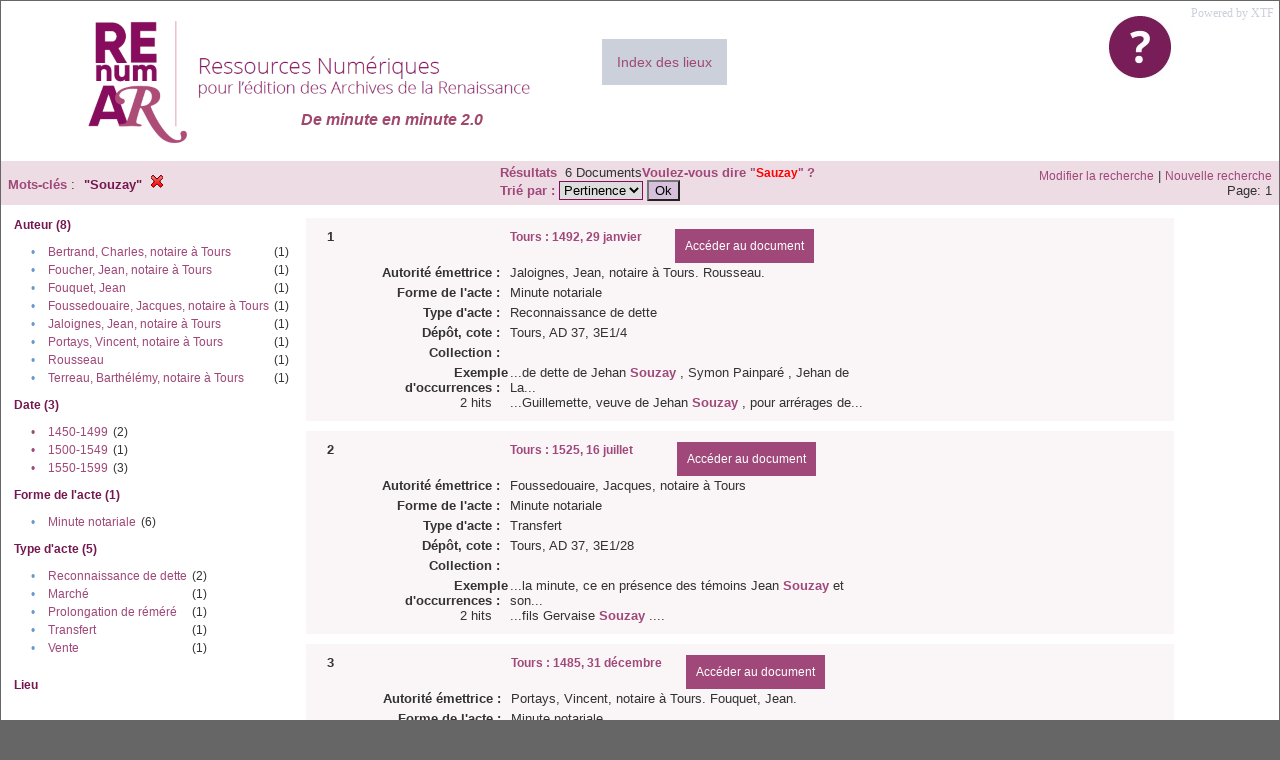

--- FILE ---
content_type: text/html;charset=UTF-8
request_url: https://renumar.univ-tours.fr/xtf/search?keyword=%22Souzay%22
body_size: 3418
content:

<!DOCTYPE html
  PUBLIC "-//W3C//DTD XHTML 1.0 Transitional//EN" "http://www.w3.org/TR/xhtml1/DTD/xhtml1-transitional.dtd">
<html xmlns="http://www.w3.org/1999/xhtml" xml:lang="en" lang="en"><head><meta http-equiv="Content-Type" content="text/html; charset=UTF-8; charset=UTF-8" /><title>XTF : Résultat de la recherche</title><link rel="stylesheet" href="css/default/results.css" type="text/css" /><link rel="shortcut icon" href="icons/default/favicon.ico" /><script src="script/yui/yahoo-dom-event.js" type="text/javascript"></script><script src="script/yui/connection-min.js" type="text/javascript"></script><script src="https://renumar.univ-tours.fr/xtf/script/jquery.js" type="text/javascript"></script><script src="https://renumar.univ-tours.fr/xtf/script/jquery.cookie.js" type="text/javascript"></script><script src="https://renumar.univ-tours.fr/xtf/script/jquery.ui.all.js" type="text/javascript"></script><script src="https://renumar.univ-tours.fr/xtf/script/jquery.tooltip.js" type="text/javascript"></script><script src="https://renumar.univ-tours.fr/xtf/script/tv.js" type="text/javascript"></script><script type="text/javascript">
               var _paq = window._paq = window._paq || [];
               /* tracker methods like "setCustomDimension" should be called before "trackPageView" */
               _paq.push(['trackPageView']);
               _paq.push(['enableLinkTracking']);
               (function() {
               var u="https://analyseweb.huma-num.fr/";
               _paq.push(['setTrackerUrl', u+'piwik.php']);
               _paq.push(['setSiteId', '404']);
               var d=document, g=d.createElement('script'), s=d.getElementsByTagName('script')[0];
               g.async=true; g.src=u+'piwik.js'; s.parentNode.insertBefore(g,s);
               })();

  var _gaq = _gaq || [];
  _gaq.push(['_setAccount', 'UA-28856262-1']);
  _gaq.push(['_trackPageview']);

  (function() {
    var ga = document.createElement('script'); ga.type = 'text/javascript'; ga.async = true;
    ga.src = ('https:' == document.location.protocol ? 'https://ssl' : 'http://www') + '.google-analytics.com/ga.js';
    var s = document.getElementsByTagName('script')[0]; s.parentNode.insertBefore(ga, s);
  })();

</script></head><body><div class="header">
        <a href=""><img class="your-logo" href="" alt="Renumar" src="icons/default/renumar.png" /></a>
         <a href="http://xtf.cdlib.org/" target="_blank" style="color:#CCD0DB;font-family:Garamond;float:right;margin:5px;">Powered by XTF</a>
         <a href="docs/aide.html" target="_blank" style="float:right;padding:15px;"><img src="icons/default/aide.jpg" /></a>
         <a href="docs/index.html" target="_blank" style="float:left;padding:15px;margin-right:5%;margin-top:3%;font-size:14px;background-color:#CCD0DB;">Index des lieux</a>
        <br class="clear" />
<h1>De minute en minute 2.0</h1>
      </div><div class="resultsHeader"><table><tr><td><div class="query"><div class="label"></div><div class="subQuery">
   
   
   
   
   
   
   
   
   
   
   
   
   
   
   
      
         <b> Mots-clés</b> :
            <span class="subhit">"Souzay"</span>
          <a href="https://renumar.univ-tours.fr/xtf/search?browse-all=yes"><img alt="Supprimer le critère de tri" title="Supprimer le critère de tri" src="https://renumar.univ-tours.fr/xtf/icons/default/fermer.png" /></a><br />
         
      
   
</div></div><td><b>Résultats</b> 
                        <span id="itemCount">6</span> Documents<span><b>Voulez-vous dire
         <a href="https://renumar.univ-tours.fr/xtf/search?keyword=&#34;Souzay&#34;">
   
   
   
   
   
   
   
   
   
   
   
   
   
   
   
      
         
            "<font color="red">Sauzay</font>"
         
         
      
   
</a>?</b></span><span class="right"> </span><br /><form method="get" action="https://renumar.univ-tours.fr/xtf/search"><b>Trié par : </b><select size="1" name="sort"><option value="" selected="selected">Pertinence</option><option value="title">Titre</option><option value="creator">Auteur</option><option value="year">Année</option><option value="pubPlace">Lieu</option></select><input type="hidden" name="keyword" value="&#34;Souzay&#34;" /> <input type="submit" value="Ok" /></form></td></td><td class="right"><a href="https://renumar.univ-tours.fr/xtf/search?keyword=&#34;Souzay&#34;;smode=simple-modify">Modifier la recherche</a> | <a href="https://renumar.univ-tours.fr/xtf/search">Nouvelle recherche</a><span class="right"><br />Page: 1</span></td></tr></table></div><div class="results"><table><tr><td class="facet"><div class="facet"><div class="facetName">Auteur (8)</div><div class="facetGroup"><table><tr><td class="col1">•</td><td class="col2"><a href="search?keyword=&#34;Souzay&#34;;f1-creator=Bertrand, Charles, notaire %C3%A0 Tours">Bertrand, Charles, notaire à Tours</a></td><td class="col3">
                  (1)
               </td></tr><tr><td class="col1">•</td><td class="col2"><a href="search?keyword=&#34;Souzay&#34;;f1-creator=Foucher, Jean, notaire %C3%A0 Tours">Foucher, Jean, notaire à Tours</a></td><td class="col3">
                  (1)
               </td></tr><tr><td class="col1">•</td><td class="col2"><a href="search?keyword=&#34;Souzay&#34;;f1-creator=Fouquet, Jean">Fouquet, Jean</a></td><td class="col3">
                  (1)
               </td></tr><tr><td class="col1">•</td><td class="col2"><a href="search?keyword=&#34;Souzay&#34;;f1-creator=Foussedouaire, Jacques, notaire %C3%A0 Tours">Foussedouaire, Jacques, notaire à Tours</a></td><td class="col3">
                  (1)
               </td></tr><tr><td class="col1">•</td><td class="col2"><a href="search?keyword=&#34;Souzay&#34;;f1-creator=Jaloignes, Jean, notaire %C3%A0 Tours">Jaloignes, Jean, notaire à Tours</a></td><td class="col3">
                  (1)
               </td></tr><tr><td class="col1">•</td><td class="col2"><a href="search?keyword=&#34;Souzay&#34;;f1-creator=Portays, Vincent, notaire %C3%A0 Tours">Portays, Vincent, notaire à Tours</a></td><td class="col3">
                  (1)
               </td></tr><tr><td class="col1">•</td><td class="col2"><a href="search?keyword=&#34;Souzay&#34;;f1-creator=Rousseau">Rousseau</a></td><td class="col3">
                  (1)
               </td></tr><tr><td class="col1">•</td><td class="col2"><a href="search?keyword=&#34;Souzay&#34;;f1-creator=Terreau, Barth%C3%A9l%C3%A9my, notaire %C3%A0 Tours">Terreau, Barthélémy, notaire à Tours</a></td><td class="col3">
                  (1)
               </td></tr></table></div></div><div class="facet"><div class="facetName">Date (3)</div><div class="facetGroup"><table><tr><td class="col1"><a href="search?keyword=&#34;Souzay&#34;;f1-date=1450-1499">

                     •
                  </a></td><td class="col2"><a href="search?keyword=&#34;Souzay&#34;;f1-date=1450-1499">1450-1499</a></td><td class="col3">
                  (2)
               </td></tr><tr><td class="col1"><a href="search?keyword=&#34;Souzay&#34;;f1-date=1500-1549">

                     •
                  </a></td><td class="col2"><a href="search?keyword=&#34;Souzay&#34;;f1-date=1500-1549">1500-1549</a></td><td class="col3">
                  (1)
               </td></tr><tr><td class="col1"><a href="search?keyword=&#34;Souzay&#34;;f1-date=1550-1599">

                     •
                  </a></td><td class="col2"><a href="search?keyword=&#34;Souzay&#34;;f1-date=1550-1599">1550-1599</a></td><td class="col3">
                  (3)
               </td></tr></table></div></div><div class="facet"><div class="facetName">Forme de l'acte (1)</div><div class="facetGroup"><table><tr><td class="col1">•</td><td class="col2"><a href="search?keyword=&#34;Souzay&#34;;f1-nature=Minute notariale">Minute notariale</a></td><td class="col3">
                  (6)
               </td></tr></table></div></div><div class="facet"><div class="facetName">Type d'acte (5)</div><div class="facetGroup"><table><tr><td class="col1">•</td><td class="col2"><a href="search?keyword=&#34;Souzay&#34;;f1-genre=Reconnaissance de dette">Reconnaissance de dette</a></td><td class="col3">
                  (2)
               </td></tr><tr><td class="col1">•</td><td class="col2"><a href="search?keyword=&#34;Souzay&#34;;f1-genre=March%C3%A9">Marché</a></td><td class="col3">
                  (1)
               </td></tr><tr><td class="col1">•</td><td class="col2"><a href="search?keyword=&#34;Souzay&#34;;f1-genre=Prolongation de r%C3%A9m%C3%A9r%C3%A9">Prolongation de réméré</a></td><td class="col3">
                  (1)
               </td></tr><tr><td class="col1">•</td><td class="col2"><a href="search?keyword=&#34;Souzay&#34;;f1-genre=Transfert">Transfert</a></td><td class="col3">
                  (1)
               </td></tr><tr><td class="col1">•</td><td class="col2"><a href="search?keyword=&#34;Souzay&#34;;f1-genre=Vente">Vente</a></td><td class="col3">
                  (1)
               </td></tr></table></div></div><div class="facet"><div class="facetName"></div><div class="facetGroup"><table></table></div></div><div class="facet"><div class="facetName">Lieu</div><div class="facetGroup"><table></table></div></div><div class="facet"><div class="facetName"></div><div class="facetGroup"><table></table></div></div><div class="facet"><div class="facetName"></div><div class="facetGroup"><table></table></div></div><div class="facet"><div class="facetName">Sujet (1)</div><div class="facetGroup"><table><tr><td class="col1">•</td><td class="col2"><a href="search?keyword=&#34;Souzay&#34;"></a></td><td class="col3">
                  (6)
               </td></tr></table></div></div><div class="facet"><div class="facetName"></div><div class="facetGroup"><table></table></div></div></td><td class="docHit"><div id="main_1" class="docHit"><table cellspacing="0"><tr height="25px;"><td class="col1"><b>1</b></td><td class="col2" style="min-width:160px;"></td><td class="col3"><a href="https://renumar.univ-tours.fr/xtf/view?docId=tei/TIPO471382.xml;chunk.id=n1;toc.depth=1;toc.id=n1;brand=default"><strong>Tours : 1492, 29 janvier</strong></a> <a style="background-color:#9f4879;color:white;float:right;padding:10px;" href="https://renumar.univ-tours.fr/xtf/view?docId=tei/TIPO471382.xml;chunk.id=n1;toc.depth=1;toc.id=n1;brand=default">
                     Accéder au document</a></td></tr><tr height="20px;"><td class="col1"> </td><td class="col2"><b>Autorité émettrice :  </b></td><td class="col3">Jaloignes, Jean, notaire à Tours. Rousseau. </td></tr><tr height="20px;"><td class="col1"> </td><td class="col2"><b>Forme de l'acte :  </b></td><td class="col3">Minute notariale</td></tr><tr height="20px;"><td class="col1"> </td><td class="col2"><b>Type d'acte :  </b></td><td class="col3">Reconnaissance de dette</td></tr><tr height="20px;"><td class="col1"> </td><td class="col2"><b>Dépôt, cote :  </b></td><td class="col3">Tours, AD 37, 3E1/4</td></tr><!-- Encodage:  --><tr height="20px;"><td class="col1"> </td><td class="col2"><b>Collection :  </b></td><td class="col3"><a href="https://renumar.univ-tours.fr/xtf/search?subject=;subject-join=exact;smode=simple;rmode=none;style=;brand=default"></a></td><td class="col4"> </td></tr><tr><td class="col1"> </td><td class="col2"><b>Exemple d'occurrences :  </b><br />2 hits    
                  </td><td class="col3" colspan="2">...de dette de Jehan <span style="color:#9f4879;font-weight:bold">Souzay</span> , Symon Painparé , Jehan de La...<br />...Guillemette, veuve de Jehan <span style="color:#9f4879;font-weight:bold">Souzay</span> , pour arrérages de...<br /></td></tr></table></div><div id="main_2" class="docHit"><table cellspacing="0"><tr height="25px;"><td class="col1"><b>2</b></td><td class="col2" style="min-width:160px;"></td><td class="col3"><a href="https://renumar.univ-tours.fr/xtf/view?docId=tei/TIPO635295.xml;chunk.id=n1;toc.depth=1;toc.id=n1;brand=default"><strong>Tours : 1525, 16 juillet</strong></a> <a style="background-color:#9f4879;color:white;float:right;padding:10px;" href="https://renumar.univ-tours.fr/xtf/view?docId=tei/TIPO635295.xml;chunk.id=n1;toc.depth=1;toc.id=n1;brand=default">
                     Accéder au document</a></td></tr><tr height="20px;"><td class="col1"> </td><td class="col2"><b>Autorité émettrice :  </b></td><td class="col3">Foussedouaire, Jacques, notaire à Tours</td></tr><tr height="20px;"><td class="col1"> </td><td class="col2"><b>Forme de l'acte :  </b></td><td class="col3">Minute notariale</td></tr><tr height="20px;"><td class="col1"> </td><td class="col2"><b>Type d'acte :  </b></td><td class="col3">Transfert</td></tr><tr height="20px;"><td class="col1"> </td><td class="col2"><b>Dépôt, cote :  </b></td><td class="col3">Tours, AD 37, 3E1/28</td></tr><!-- Encodage:  --><tr height="20px;"><td class="col1"> </td><td class="col2"><b>Collection :  </b></td><td class="col3"><a href="https://renumar.univ-tours.fr/xtf/search?subject=;subject-join=exact;smode=simple;rmode=none;style=;brand=default"></a></td><td class="col4"> </td></tr><tr><td class="col1"> </td><td class="col2"><b>Exemple d'occurrences :  </b><br />2 hits    
                  </td><td class="col3" colspan="2">...la minute, ce en présence des témoins Jean <span style="color:#9f4879;font-weight:bold">Souzay</span> et son...<br />...fils Gervaise <span style="color:#9f4879;font-weight:bold">Souzay</span> ....<br /></td></tr></table></div><div id="main_3" class="docHit"><table cellspacing="0"><tr height="25px;"><td class="col1"><b>3</b></td><td class="col2" style="min-width:160px;"></td><td class="col3"><a href="https://renumar.univ-tours.fr/xtf/view?docId=tei/TIPO475601.xml;chunk.id=n1;toc.depth=1;toc.id=n1;brand=default"><strong>Tours : 1485, 31 décembre</strong></a> <a style="background-color:#9f4879;color:white;float:right;padding:10px;" href="https://renumar.univ-tours.fr/xtf/view?docId=tei/TIPO475601.xml;chunk.id=n1;toc.depth=1;toc.id=n1;brand=default">
                     Accéder au document</a></td></tr><tr height="20px;"><td class="col1"> </td><td class="col2"><b>Autorité émettrice :  </b></td><td class="col3">Portays, Vincent, notaire à Tours. Fouquet, Jean. </td></tr><tr height="20px;"><td class="col1"> </td><td class="col2"><b>Forme de l'acte :  </b></td><td class="col3">Minute notariale</td></tr><tr height="20px;"><td class="col1"> </td><td class="col2"><b>Type d'acte :  </b></td><td class="col3">Reconnaissance de dette</td></tr><tr height="20px;"><td class="col1"> </td><td class="col2"><b>Dépôt, cote :  </b></td><td class="col3">Tours, AD 37, 3E8/288</td></tr><!-- Encodage:  --><tr height="20px;"><td class="col1"> </td><td class="col2"><b>Collection :  </b></td><td class="col3"><a href="https://renumar.univ-tours.fr/xtf/search?subject=;subject-join=exact;smode=simple;rmode=none;style=;brand=default"></a></td><td class="col4"> </td></tr><tr><td class="col1"> </td><td class="col2"><b>Exemple d'occurrences :  </b><br />1 hit    
                  </td><td class="col3" colspan="2">...de la veuve de Gacian <span style="color:#9f4879;font-weight:bold">Souzay</span> , à Jean Gaignart , marchand,...<br /></td></tr></table></div><div id="main_4" class="docHit"><table cellspacing="0"><tr height="25px;"><td class="col1"><b>4</b></td><td class="col2" style="min-width:160px;"></td><td class="col3"><a href="https://renumar.univ-tours.fr/xtf/view?docId=tei/TIPO468526.xml;chunk.id=n1;toc.depth=1;toc.id=n1;brand=default"><strong>Tours : 1561, 22 juillet</strong></a> <a style="background-color:#9f4879;color:white;float:right;padding:10px;" href="https://renumar.univ-tours.fr/xtf/view?docId=tei/TIPO468526.xml;chunk.id=n1;toc.depth=1;toc.id=n1;brand=default">
                     Accéder au document</a></td></tr><tr height="20px;"><td class="col1"> </td><td class="col2"><b>Autorité émettrice :  </b></td><td class="col3">Foucher, Jean, notaire à Tours</td></tr><tr height="20px;"><td class="col1"> </td><td class="col2"><b>Forme de l'acte :  </b></td><td class="col3">Minute notariale</td></tr><tr height="20px;"><td class="col1"> </td><td class="col2"><b>Type d'acte :  </b></td><td class="col3">Marché</td></tr><tr height="20px;"><td class="col1"> </td><td class="col2"><b>Dépôt, cote :  </b></td><td class="col3">Tours, AD 37, 3E9</td></tr><!-- Encodage:  --><tr height="20px;"><td class="col1"> </td><td class="col2"><b>Collection :  </b></td><td class="col3"><a href="https://renumar.univ-tours.fr/xtf/search?subject=;subject-join=exact;smode=simple;rmode=none;style=;brand=default"></a></td><td class="col4"> </td></tr><tr><td class="col1"> </td><td class="col2"><b>Exemple d'occurrences :  </b><br />1 hit    
                  </td><td class="col3" colspan="2">...en ayder; plus fera led. <span style="color:#9f4879;font-weight:bold">Souzay</span> une fenestre, à l'endroit ou...<br /></td></tr></table></div><div id="main_5" class="docHit"><table cellspacing="0"><tr height="25px;"><td class="col1"><b>5</b></td><td class="col2" style="min-width:160px;"></td><td class="col3"><a href="https://renumar.univ-tours.fr/xtf/view?docId=tei/TIPO630467.xml;chunk.id=n1;toc.depth=1;toc.id=n1;brand=default"><strong>Tours : 1572, 04 février</strong></a> <a style="background-color:#9f4879;color:white;float:right;padding:10px;" href="https://renumar.univ-tours.fr/xtf/view?docId=tei/TIPO630467.xml;chunk.id=n1;toc.depth=1;toc.id=n1;brand=default">
                     Accéder au document</a></td></tr><tr height="20px;"><td class="col1"> </td><td class="col2"><b>Autorité émettrice :  </b></td><td class="col3">Terreau, Barthélémy, notaire à Tours</td></tr><tr height="20px;"><td class="col1"> </td><td class="col2"><b>Forme de l'acte :  </b></td><td class="col3">Minute notariale</td></tr><tr height="20px;"><td class="col1"> </td><td class="col2"><b>Type d'acte :  </b></td><td class="col3">Vente</td></tr><tr height="20px;"><td class="col1"> </td><td class="col2"><b>Dépôt, cote :  </b></td><td class="col3">Tours, AD 37, 3E1/77B</td></tr><!-- Encodage:  --><tr height="20px;"><td class="col1"> </td><td class="col2"><b>Collection :  </b></td><td class="col3"><a href="https://renumar.univ-tours.fr/xtf/search?subject=;subject-join=exact;smode=simple;rmode=none;style=;brand=default"></a></td><td class="col4"> </td></tr><tr><td class="col1"> </td><td class="col2"><b>Exemple d'occurrences :  </b><br />1 hit    
                  </td><td class="col3" colspan="2">...chastellenyes de Marran et <span style="color:#9f4879;font-weight:bold">Souzay</span> et sieur du Plessis Barbe...<br /></td></tr></table></div><div id="main_6" class="docHit"><table cellspacing="0"><tr height="25px;"><td class="col1"><b>6</b></td><td class="col2" style="min-width:160px;"></td><td class="col3"><a href="https://renumar.univ-tours.fr/xtf/view?docId=tei/TIPO470561.xml;chunk.id=n1;toc.depth=1;toc.id=n1;brand=default"><strong>Tours : 1586, 26 avril</strong></a> <a style="background-color:#9f4879;color:white;float:right;padding:10px;" href="https://renumar.univ-tours.fr/xtf/view?docId=tei/TIPO470561.xml;chunk.id=n1;toc.depth=1;toc.id=n1;brand=default">
                     Accéder au document</a></td></tr><tr height="20px;"><td class="col1"> </td><td class="col2"><b>Autorité émettrice :  </b></td><td class="col3">Bertrand, Charles, notaire à Tours</td></tr><tr height="20px;"><td class="col1"> </td><td class="col2"><b>Forme de l'acte :  </b></td><td class="col3">Minute notariale</td></tr><tr height="20px;"><td class="col1"> </td><td class="col2"><b>Type d'acte :  </b></td><td class="col3">Prolongation de réméré</td></tr><tr height="20px;"><td class="col1"> </td><td class="col2"><b>Dépôt, cote :  </b></td><td class="col3">Tours, AD 37, 3E5/240</td></tr><!-- Encodage:  --><tr height="20px;"><td class="col1"> </td><td class="col2"><b>Collection :  </b></td><td class="col3"><a href="https://renumar.univ-tours.fr/xtf/search?subject=;subject-join=exact;smode=simple;rmode=none;style=;brand=default"></a></td><td class="col4"> </td></tr><tr><td class="col1"> </td><td class="col2"><b>Exemple d'occurrences :  </b><br />1 hit    
                  </td><td class="col3" colspan="2">...Le Beaufilz demeurant à <span style="color:#9f4879;font-weight:bold">Souzay</span> et Loys Collineau , serviteur...<br /></td></tr></table></div></td></tr></table></div><div class="footer">
         <img height="50px" style="margin-bottom:14px;" src="icons/default/logo_msh_hd.jpg" /><img height="30px" style="margin-bottom:14px;" src="icons/default/ut.png" /><img height="50px" style="margin-bottom:14px;" src="icons/default/centre-val_de_loire-_2015-01.jpg" /><img height="50px" style="margin-bottom:14px;" src="icons/default/LOGO_CNRS_2019_RVB.png" /><img height="50px" style="margin-bottom:14px;" src="icons/default/Logo_cesr.jpg" /><img height="50px" style="margin-bottom:14px;" src="icons/default/biblissima.png" />
<!--         <img height="20px" style="margin-bottom:14px;" src="icons/default/xtf_logo.gif"/>-->
      </div></body></html>